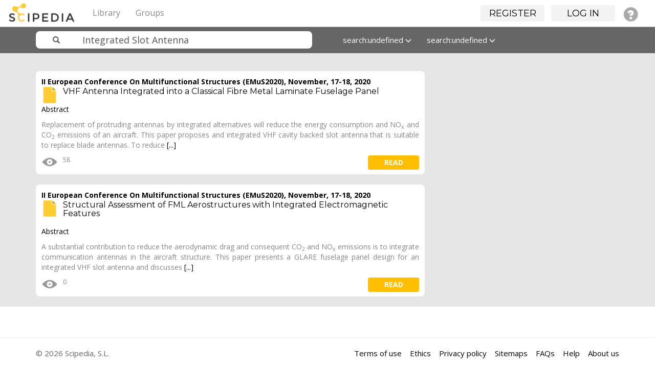

--- FILE ---
content_type: text/html; charset=UTF-8
request_url: https://www.scipedia.com/search?q=Integrated+Slot+Antenna&search_type=tags
body_size: 4323
content:
<!DOCTYPE html PUBLIC "-//W3C//DTD XHTML 1.0 Strict//EN" "http://www.w3.org/TR/xhtml1/DTD/xhtml1-strict.dtd">
<html xmlns="http://www.w3.org/1999/xhtml" xml:lang="en" lang="en">
<head>
<title>Results for &quot;Integrated Slot Antenna&quot; : Scipedia</title><meta http-equiv="Content-Type" content="text/html; charset=utf-8"><meta name="description"><meta name="viewport" content="width=device-width, initial-scale=1"><meta name="mobile-web-app-capable" content="yes"><meta name="apple-mobile-web-app-capable" content="yes"><meta name="charset" content="utf-8"><meta name="X-UA-Compatible" content="IE=edge"><link rel="apple-touch-icon" href="https://www.scipedia.com/cache/1762854628/default/favicon/favicon-128.png"><link rel="icon" href="https://www.scipedia.com/cache/1762854628/default/favicon/favicon.ico"><link rel="icon" sizes="16x16 32x32 48x48 64x64 128x128" type="image/svg+xml" href="https://www.scipedia.com/cache/1762854628/default/favicon/favicon.svg"><link rel="icon" sizes="16x16" type="image/png" href="https://www.scipedia.com/cache/1762854628/default/favicon/favicon-16.png"><link rel="icon" sizes="32x32" type="image/png" href="https://www.scipedia.com/cache/1762854628/default/favicon/favicon-32.png"><link rel="icon" sizes="64x64" type="image/png" href="https://www.scipedia.com/cache/1762854628/default/favicon/favicon-64.png"><link rel="icon" sizes="128x128" type="image/png" href="https://www.scipedia.com/cache/1762854628/default/favicon/favicon-128.png"><link rel="alternative" type="application/rss+xml" title="RSS" href="https://www.scipedia.com/search?q=Integrated+Slot+Antenna&amp;search_type=tags&amp;view=rss"><link rel="manifest" href="https://www.scipedia.com/manifest.json"><link rel="stylesheet" href="https://www.scipedia.com/mod/twitter_bootstrap/vendors/bootstrap/css/bootstrap-theme.min.css"><link rel="stylesheet" href="https://www.scipedia.com/mod/twitter_bootstrap/vendors/bootstrap-select/css/bootstrap-select.min.css"><link rel="stylesheet" href="https://www.scipedia.com/cache/1762854628/default/font-awesome/css/font-awesome.css"><link rel="stylesheet" href="https://www.scipedia.com/cache/1762854628/default/elgg.css"><link rel="stylesheet" href="https://www.scipedia.com/mod/twitter_bootstrap/vendors/bootstrap/css/bootstrap.min.css"><link rel="stylesheet" href="https://www.scipedia.com/mod/sciepedia/vendors/css/custom.css"><link rel="stylesheet" href="https://www.scipedia.com/mod/sciepedia/vendors/css/magicsuggest-min.css"><script>
		require = function () {
		// handled in the view "elgg.js"
		_require_queue.push(arguments);
	};
	_require_queue = [];
</script>

</head>
<body>
	<nav class="navbar navbar-sciepedia navbar-fixed-top" role="navigation">
      <div class="navbar-header pull-left">
         <a class="navbar-brand" href="https://www.scipedia.com/">
	        <img alt="Scipedia" class="navbar-brand-logo hidden-xs hidden-lg" src="https://www.scipedia.com/mod/sciepedia/vendors/images/sc-logo38x38.png">
	        <img alt="Scipedia" class="navbar-brand-logo hidden-sm hidden-md" src="https://www.scipedia.com/mod/sciepedia/vendors/images/sc-logo104x38.png">
        </a>
	  </div>
	        		
		<div class="pull-right">
			<ul id="login_menu" class="nav navbar-nav hidden-xs"></ul>
		</div>
        		
		<div class="container">
			<div class="navbar-header">
				<button type="button" class="navbar-toggle" data-toggle="collapse" data-target=".topbar-menu-collapsible">
					<span class="sr-only">Toggle navigation</span>
					<span class="icon-bar"></span>
					<span class="icon-bar"></span>
					<span class="icon-bar"></span>
				</button>
			</div>
			<div class="navbar-collapse collapse topbar-menu-collapsible">
				<ul class="nav navbar-nav sciepedia-header-menu">
					<li class="elgg-menu-item-sciepedia-categories"><a href="https://www.scipedia.com/sciepedia_categories/all" class="elgg-menu-content">Library</a></li><li class="elgg-menu-item-sciepedia-groups"><a href="https://www.scipedia.com/groups/all" class="elgg-menu-content">Groups</a></li>
					
				</ul>
			</div><!--/.nav-collapse -->
		</div>
    </nav>

<nav class="navbar navbar-sciepedia-search  hidden-lg hidden-md hidden-sm">
	<div class="container">
		<div class="col-md-6 col-sm-6 col-xs-12 sciepedia-navbar-form">
			
<form id="search_form" class="navbar-form sciepedia-navbar-form" action="https://www.scipedia.com/search" method="get">
	<div class="input-group col-md-12 col-sm-12 col-xs-12">
		<span class="input-group-addon glyphicon glyphicon-search  icon-search-scipedia" id="sizing-addon2"></span>
		<input  name="q" placeholder="Search" type="text" name="q" class=" form-control form-sciepedia-search" autocapitalize="off" autocorrect="off" required="required" value="Integrated Slot Antenna" aria-describedby="search-form" autocomplete="off">
	</div>
	
	<input type="hidden" name="entity_type" value="object" />	
	<input type="hidden" name="search_type" value="entities" />
	<input type="hidden" name="search_field" value="all" />
	<input type="hidden" name="search_order" value="featured-documents" />
	<input type="hidden" name="search_date" value="all-dates" />
	
</form>
		</div>
	</div>
</nav>	<div id="wrap">
	 			<div class="container" id="tbs-header" style="display:none;">
			<div class="row">
				<div class="col-md-12 elgg-page-header">
									</div>
			</div>
		</div>
		<!-- No container -->
		



    <nav class="navbar navbar-sciepedia-search navbar-fixed-top hidden-xs">
      <div class="container">
      		<div class="col-md-6 col-sm-6 col-xs-12 sciepedia-navbar-form">
      			
<form id="search_form" class="navbar-form sciepedia-navbar-form" action="https://www.scipedia.com/search" method="get">
	<div class="input-group col-md-12 col-sm-12 col-xs-12">
		<span class="input-group-addon glyphicon glyphicon-search  icon-search-scipedia" id="sizing-addon2"></span>
		<input  name="q" placeholder="Search" type="text" name="q" class=" form-control form-sciepedia-search" autocapitalize="off" autocorrect="off" required="required" value="Integrated Slot Antenna" aria-describedby="search-form" autocomplete="off">
	</div>
	
	<input type="hidden" name="entity_type" value="object" />	
	<input type="hidden" name="search_type" value="entities" />
	<input type="hidden" name="search_field" value="all" />
	<input type="hidden" name="search_order" value="featured-documents" />
	<input type="hidden" name="search_date" value="all-dates" />
	
</form>
			</div>
			<div class="col-md-6 col-sm-6 col-xs-12 hidden-xs">
			 <ul class="nav navbar-nav">
			  <!-- <li class="dropdown">
			  		<a id="fields" href="#" class="dropdown-toggle" data-toggle="dropdown" role="button" aria-haspopup="true" aria-expanded="false">All fields <span class="glyphicon glyphicon-menu-down"></span></a>
					<ul class="dropdown-menu">
						<li><a id="all-fields" href="#">All fields</a></li>
						<li><a id="journal-field" href="#">Publication title</a></li>
						<li><a id="title-field" href="#">Document title</a></li>
						<li><a id="author-field" href="#">Author</a></li>
						<li><a id="fulltext-field" href="#">Full text</a></li>
						<li><a id="abstract-field" href="#">Abstract</a></li>
						<li><a id="keywords-field" href="#">Keywords</a></li>
						<li><a id="references-field" href="#">References</a></li>
					</ul>
			  </li> -->
			  <li class="dropdown">
			  		<a id="date" href="#" class="dropdown-toggle" data-toggle="dropdown" role="button" aria-haspopup="true" aria-expanded="false">All dates <span class="glyphicon glyphicon-menu-down"></span></a>
					<ul class="dropdown-menu">
						<li><a id="all-dates" href="#">All dates</a></li>
						<li><a id="this-year" href="#">This year</a></li>
						<li><a id="last-3months" href="#">Last 3 months</a></li>
						<li><a id="last-2years" href="#">Last 2 years</a></li>
						<li><a id="last-5years" href="#">Last 5 years</a></li>										
					</ul>
			  </li>
			  <li class="dropdown">
			  		<a id="order" href="#" class="dropdown-toggle" data-toggle="dropdown" role="button" aria-haspopup="true" aria-expanded="false">Featured <span class="glyphicon glyphicon-menu-down"></span></a>
					<ul id="searchbarfilter" class="dropdown-menu">
						<li><a id="featured-documents" href="#">Featured</a></li>
						<li><a id="latest" href="#">Latest</a></li>
						<li><a id="under-review" href="#">Under review</a></li>
						<li><a id="most-viewed" href="#">Most viewed</a></li>
						<li><a id="alphabetical" href="#">A-Z</a></li>
						<!-- <li><a id="most-bookmarked" href="#">Most bookmarked</a></li> -->
						<li><a id="most-rated" href="#">Most rated</a></li>	
					</ul>
			  </li>
			</ul>
				
			</div>
      </div>
    </nav><div class="sciepedia-search-base"><div class="container"><br/>
<div class="col-md-8 col-sm-12">
	<div class="row">
				<div class="panel panel-sciepedia-paper border-radius-4 top-margin-20">
			<div class="panel-heading">
				<a href="https://www.scipedia.com/sj/emus2020">II European Conference On Multifunctional Structures (EMuS2020), November, 17-18, 2020</a>				<h2 class="no-top-margin font-16">
				<a href="https://www.scipedia.com/public/Lansink-Rotgerink_et_al_2020a">
					<img src="/mod/sciepedia/_graphics/articles.svg" class="pull-left right-margin-10" height="32px"/>
					VHF Antenna Integrated into a Classical Fibre Metal Laminate Fuselage Panel				</a>
				</h2>
			</div>
			<div class="panel-body">
				<div class="format font-14">
					<div id="scope_234405" style="display: none; z-index: 100; position: absolute;" class="description-hover-show description-hover"><p class="black-font">Abstract</p><p>Replacement of protruding antennas by integrated alternatives will reduce the energy consumption and NO<sub>x</sub> and CO<sub>2</sub> emissions of an aircraft. This paper proposes and integrated VHF cavity backed slot antenna that is suitable to replace blade antennas. To reduce the size of the cavity a parallel plate resonator is used. The slot is integrated into a fibre metal laminate fuselage panel. A bookleafing principle is used to reinforce the panel at the position of the slot, making sure the material quality is not reduced. Measurement results of a demonstrator antenna show the feasibility of the proposed antenna. Moreover, the paper discusses several electromagnetic and structural design trade-offs for this integrated antenna.</p></div><p class="black-font">Abstract</p><p>Replacement of protruding antennas by integrated alternatives will reduce the energy consumption and NO<sub>x</sub> and CO<sub>2</sub> emissions of an aircraft. This paper proposes and integrated VHF cavity backed slot antenna that is suitable to replace blade antennas. To reduce <a id="234405" class="description-hover">[...]</a>				</div>
				<ul class="horizontal-align no-padding no-margin">
				<li class="right-margin-10"><img data-toggle="tooltip" data-placement="bottom" title="Views" style="margin-top: -4px;" src="/mod/sciepedia/_graphics/icon_eye32x32.png"><span>58</span></li> 				<li class="pull-right"><a class="btn btn-sciepedia-view sciepedia-background-yellow pull-right" href="https://www.scipedia.com/public/Lansink-Rotgerink_et_al_2020a">read</a></li>
 				</ul>
			</div>
		</div>
				<div class="panel panel-sciepedia-paper border-radius-4 top-margin-20">
			<div class="panel-heading">
				<a href="https://www.scipedia.com/sj/emus2020">II European Conference On Multifunctional Structures (EMuS2020), November, 17-18, 2020</a>				<h2 class="no-top-margin font-16">
				<a href="https://www.scipedia.com/public/de-Freitas_et_al_2020a">
					<img src="/mod/sciepedia/_graphics/articles.svg" class="pull-left right-margin-10" height="32px"/>
					Structural Assessment of FML Aerostructures with Integrated Electromagnetic Features				</a>
				</h2>
			</div>
			<div class="panel-body">
				<div class="format font-14">
					<div id="scope_240598" style="display: none; z-index: 100; position: absolute;" class="description-hover-show description-hover"><p class="black-font">Abstract</p><p>A substantial contribution to reduce the aerodynamic drag and consequent CO<sub>2</sub> and NO<sub>x</sub> emissions is to integrate communication antennas in the aircraft structure. This paper presents a GLARE fuselage panel design for an integrated VHF slot antenna and discusses the results of a mechanical experimental campaign on a structural element level, in quasi-static tensile conditions. The tested specimens showed small variability in terms of stiffness and strength (typical for GLARE), little dependence on the ambient conditions, damage presence, and layup configurations and good agreement with early numerical simulations. In addition, stiffness and strength predictions, based on empirically found design values seem to correlate well with the found test values</p></div><p class="black-font">Abstract</p><p>A substantial contribution to reduce the aerodynamic drag and consequent CO<sub>2</sub> and NO<sub>x</sub> emissions is to integrate communication antennas in the aircraft structure. This paper presents a GLARE fuselage panel design for an integrated VHF slot antenna and discusses <a id="240598" class="description-hover">[...]</a>				</div>
				<ul class="horizontal-align no-padding no-margin">
				<li class="right-margin-10"><img data-toggle="tooltip" data-placement="bottom" title="Views" style="margin-top: -4px;" src="/mod/sciepedia/_graphics/icon_eye32x32.png"><span>0</span></li> 				<li class="pull-right"><a class="btn btn-sciepedia-view sciepedia-background-yellow pull-right" href="https://www.scipedia.com/public/de-Freitas_et_al_2020a">read</a></li>
 				</ul>
			</div>
		</div>
			</div>
</div>



<br/><br/></div></div>
		
		<div id="push"></div>
	</div>
	<div id="footer">	
		<hr>
    <div class="container">
      <footer>
 		<span class="pull-right">
			<a href="/legal/termsofuse">Terms of use</a>&nbsp;&nbsp;&nbsp;
                        <a href="/legal/ethics">Ethics</a>&nbsp;&nbsp;&nbsp;
			<a href="/legal/privacypolicy">Privacy policy</a>&nbsp;&nbsp;&nbsp;
			<a href="/sitemaps/all">Sitemaps</a>&nbsp;&nbsp;&nbsp;
			<a href="/public/Faqs">FAQs</a>&nbsp;&nbsp;&nbsp;
			<a href="/help">Help</a>&nbsp;&nbsp;&nbsp;
			<a href="/legal/aboutus">About us</a>
		</span>
		<p>&copy; 2026 Scipedia, S.L.</p>
      </footer>
    </div> <!-- /container -->
<!-- Old Universal - Google Analytics  -->
<script>
  (function(i,s,o,g,r,a,m){i['GoogleAnalyticsObject']=r;i[r]=i[r]||function(){
  (i[r].q=i[r].q||[]).push(arguments)},i[r].l=1*new Date();a=s.createElement(o),
  m=s.getElementsByTagName(o)[0];a.async=1;a.src=g;m.parentNode.insertBefore(a,m)
  })(window,document,'script','https://www.google-analytics.com/analytics.js','ga');

  ga('create', 'UA-78094907-1', 'auto');
  ga('send', 'pageview');

</script>

<!-- Global site tag (gtag.js) - Google Analytics 4 -->
<script async src="https://www.googletagmanager.com/gtag/js?id=G-GZ37PBPXKV"></script>
<script>
  window.dataLayer = window.dataLayer || [];
  function gtag(){dataLayer.push(arguments);}
  gtag('js', new Date());

  gtag('config', 'G-GZ37PBPXKV');
</script>

	</div>
<script>
var elgg = {"config":{"lastcache":1762854628,"viewtype":"default","simplecache_enabled":1},"security":{"token":{"__elgg_ts":1768726758,"__elgg_token":"I5K6KhIg4WjRr2GzBfVdtg"}},"session":{"user":null}};
</script><script src="https://www.scipedia.com/cache/1762854628/default/jquery.js"></script><script src="https://www.scipedia.com/cache/1762854628/default/jquery-ui.js"></script><script src="https://www.scipedia.com/cache/1762854628/default/elgg/require_config.js"></script><script src="https://www.scipedia.com/cache/1762854628/default/require.js"></script><script src="https://www.scipedia.com/cache/1762854628/default/elgg.js"></script><script src="https://www.scipedia.com/mod/twitter_bootstrap/vendors/bootstrap/js/bootstrap.min.js"></script><script src="https://www.scipedia.com/mod/twitter_bootstrap/vendors/bootstrap-select/js/bootstrap-select.min.js"></script><script src="https://www.scipedia.com/cache/1762854628/default/twitter_bootstrap/tbs.js"></script><script>
require([
    "elgg/init",
    "elgg/ready",
    "tooltips",
    "scope_more",
    "search_content_filter",
    "search_bar",
    "search_box",
    "login_menu"
]);
</script>
</body>
</html>


--- FILE ---
content_type: text/css
request_url: https://www.scipedia.com/mod/twitter_bootstrap/vendors/bootstrap-select/css/bootstrap-select.min.css
body_size: 1449
content:
/*!
 * Bootstrap-select v1.6.2 (http://silviomoreto.github.io/bootstrap-select/)
 *
 * Copyright 2013-2014 bootstrap-select
 * Licensed under MIT (https://github.com/silviomoreto/bootstrap-select/blob/master/LICENSE)
 */.bootstrap-select{width:220px \0}.bootstrap-select>.btn{width:100%;padding-right:25px}.error .bootstrap-select .btn{border:1px solid #b94a48}.control-group.error .bootstrap-select .dropdown-toggle{border-color:#b94a48}.bootstrap-select.fit-width{width:auto!important}.bootstrap-select:not([class*=col-]):not([class*=form-control]):not(.input-group-btn){width:220px}.bootstrap-select .btn:focus{outline:thin dotted #333!important;outline:5px auto -webkit-focus-ring-color!important;outline-offset:-2px}.bootstrap-select.form-control{margin-bottom:0;padding:0;border:none}.bootstrap-select.form-control:not([class*=col-]){width:100%}.bootstrap-select.btn-group:not(.input-group-btn),.bootstrap-select.btn-group[class*=col-]{float:none;display:inline-block;margin-left:0}.bootstrap-select.btn-group.dropdown-menu-right,.bootstrap-select.btn-group[class*=col-].dropdown-menu-right,.row-fluid .bootstrap-select.btn-group[class*=col-].dropdown-menu-right{float:right}.form-search .bootstrap-select.btn-group,.form-inline .bootstrap-select.btn-group,.form-horizontal .bootstrap-select.btn-group,.form-group .bootstrap-select.btn-group{margin-bottom:0}.form-group-lg .bootstrap-select.btn-group.form-control,.form-group-sm .bootstrap-select.btn-group.form-control{padding:0}.form-inline .bootstrap-select.btn-group .form-control{width:100%}.input-append .bootstrap-select.btn-group{margin-left:-1px}.input-prepend .bootstrap-select.btn-group{margin-right:-1px}.bootstrap-select.btn-group>.disabled{cursor:not-allowed}.bootstrap-select.btn-group>.disabled:focus{outline:0!important}.bootstrap-select.btn-group .btn .filter-option{display:inline-block;overflow:hidden;width:100%;text-align:left}.bootstrap-select.btn-group .btn .caret{position:absolute;top:50%;right:12px;margin-top:-2px;vertical-align:middle}.bootstrap-select.btn-group[class*=col-] .btn{width:100%}.bootstrap-select.btn-group .dropdown-menu{min-width:100%;z-index:1035;-webkit-box-sizing:border-box;-moz-box-sizing:border-box;box-sizing:border-box}.bootstrap-select.btn-group .dropdown-menu.inner{position:static;border:0;padding:0;margin:0;border-radius:0;-webkit-box-shadow:none;box-shadow:none}.bootstrap-select.btn-group .dropdown-menu li{position:relative}.bootstrap-select.btn-group .dropdown-menu li:not(.disabled) a:hover small,.bootstrap-select.btn-group .dropdown-menu li:not(.disabled) a:focus small,.bootstrap-select.btn-group .dropdown-menu li.active:not(.disabled) a small{color:#64b1d8;color:rgba(100,177,216,.4)}.bootstrap-select.btn-group .dropdown-menu li.disabled a{cursor:not-allowed}.bootstrap-select.btn-group .dropdown-menu li a{cursor:pointer}.bootstrap-select.btn-group .dropdown-menu li a.opt{position:relative;padding-left:2.25em}.bootstrap-select.btn-group .dropdown-menu li a span.check-mark{display:none}.bootstrap-select.btn-group .dropdown-menu li a span.text{display:inline-block}.bootstrap-select.btn-group .dropdown-menu li small{padding-left:.5em}.bootstrap-select.btn-group .dropdown-menu .notify{position:absolute;bottom:5px;width:96%;margin:0 2%;min-height:26px;padding:3px 5px;background:#f5f5f5;border:1px solid #e3e3e3;-webkit-box-shadow:inset 0 1px 1px rgba(0,0,0,.05);box-shadow:inset 0 1px 1px rgba(0,0,0,.05);pointer-events:none;opacity:.9;-webkit-box-sizing:border-box;-moz-box-sizing:border-box;box-sizing:border-box}.bootstrap-select.btn-group .no-results{padding:3px;background:#f5f5f5;margin:0 5px}.bootstrap-select.btn-group.fit-width .btn .filter-option{position:static}.bootstrap-select.btn-group.fit-width .btn .caret{position:static;top:auto;margin-top:-1px}.bootstrap-select.btn-group.show-tick .dropdown-menu li.selected a span.check-mark{position:absolute;display:inline-block;right:15px;margin-top:5px}.bootstrap-select.btn-group.show-tick .dropdown-menu li a span.text{margin-right:34px}.bootstrap-select.show-menu-arrow.open>.btn{z-index:1035+1}.bootstrap-select.show-menu-arrow .dropdown-toggle:before{content:'';border-left:7px solid transparent;border-right:7px solid transparent;border-bottom-width:7px;border-bottom-style:solid;border-bottom-color:#ccc;border-bottom-color:rgba(204,204,204,.2);position:absolute;bottom:-4px;left:9px;display:none}.bootstrap-select.show-menu-arrow .dropdown-toggle:after{content:'';border-left:6px solid transparent;border-right:6px solid transparent;border-bottom:6px solid #fff;position:absolute;bottom:-4px;left:10px;display:none}.bootstrap-select.show-menu-arrow.dropup .dropdown-toggle:before{bottom:auto;top:-3px;border-bottom:0;border-top-width:7px;border-top-style:solid;border-top-color:#ccc;border-top-color:rgba(204,204,204,.2)}.bootstrap-select.show-menu-arrow.dropup .dropdown-toggle:after{bottom:auto;top:-3px;border-top:6px solid #fff;border-bottom:0}.bootstrap-select.show-menu-arrow.pull-right .dropdown-toggle:before{right:12px;left:auto}.bootstrap-select.show-menu-arrow.pull-right .dropdown-toggle:after{right:13px;left:auto}.bootstrap-select.show-menu-arrow.open>.dropdown-toggle:before,.bootstrap-select.show-menu-arrow.open>.dropdown-toggle:after{display:block}.bs-searchbox,.bs-actionsbox{padding:4px 8px}.bs-actionsbox{float:left;width:100%;-webkit-box-sizing:border-box;-moz-box-sizing:border-box;box-sizing:border-box}.bs-actionsbox .btn-group button{width:50%}.bs-searchbox+.bs-actionsbox{padding:0 8px 4px}.bs-searchbox input.form-control{margin-bottom:0;width:100%}.mobile-device{position:absolute;top:0;left:0;display:block!important;width:100%;height:100%!important;opacity:0}

--- FILE ---
content_type: text/css
request_url: https://www.scipedia.com/mod/sciepedia/vendors/css/custom.css
body_size: 16240
content:
@CHARSET "UTF-8";

@import url(https://fonts.googleapis.com/css?family=Montserrat:400,700);

@import 'https://fonts.googleapis.com/css?family=Open+Sans:400,700';

/* Basic Layout */
body {
	font-family: 'Futura Lt Regular', 'Open Sans', 'Trebuchet MS', Arial,
		sans-serif;
	font-size: 15px;
	padding-top: 52px;
	color: #666;
        overflow-y:scroll;
}

h1 {
	font-family: Montserrat;
	font-size: 22px;
	font-weight: bold;
	color: #333;
}

h2 {
	font-family: Montserrat;
	font-size: 20px;
	color: #333;
}

h3 {
	font-family: Montserrat;
	font-size: 18px;
	font-weight: bold;
	color: #333;
}

h4 {
	font-family: Montserrat;
	font-size: 16px;
	font-weight: bold;
	color: #333;
}

a, a:hover, a:focus {
	color: #000;
	/* 	font-weight: bold; */
}

.featured-documents {
	
}

.error {
	color: #971539;
	font-weight: normal;
	font-size: 14px;
	padding-left: 5px;
}

:target:before {
	content: "";
	display: block;
	height: 50px; /* fixed header height*/
	margin: -50px 0 0; /* negative fixed header height */
}

#tbs-content {
	text-align: justify;
}

.sciepedia-paper-base .panel-body {
	text-align: justify;
}

.sciepedia-paper-base .embedvideowrap {
	max-width: 100%;
}

.formulaSCP {
	background-color: #f4f4f4;
	padding: 5px;
	margin-bottom: 10px;
}

.btn {
	font-family: 'Futura Lt Regular', 'Open Sans', 'Trebuchet MS', Arial,
		sans-serif;
	min-width: 125px;
}

button span.icon-bar {
	background-color: #666;
}

.navbar {
	font-family: 'Futura Lt Regular', 'Open Sans', 'Trebuchet MS', Arial,
		sans-serif;
}

.navbar-sciepedia {
	max-height: 53px;
	min-height: 53px;
	background-color: #fff;
	background-image: none;
	border-color: #bec0c1;
	border-bottom-width: 1px;
}

.navbar-sciepedia-search, .navbar-sciepedia-tabs {
	background-color: #ccc;
	background-image: none;
	border-radius: 0px;
	margin-bottom: 0px;
}

.navbar-sciepedia-search.navbar-fixed-top {
	margin-top: 53px;
}

ul.last-menu {
	margin-left: -100px;
	z-index: 1100;
}

ul.dropdown-menu.search-menu {
	margin-left: 62px;
	z-index: 1100;
}

.navbar-sciepedia-search {
	z-index: 200;
}

ul#login_menu>li {
	margin-right: 8px;
}

.navbar-nav>li>a.btn {
	margin-top: 10px;
	margin-right: 5px;
	padding-bottom: 5px;
	padding-top: 5px;
}

.navbar-nav>li>a.btn:hover, .navbar-nav>li>a.btn:focus {
	background-color: #ffdd66;
	color: #fff;
}

.navbar-nav>li>a.icon {
	padding-top: 12px;
	padding-left: 2px;
	padding-right: 2px;
	display: inline-block;
}

.nav .open>a.icon, .nav .open>a.icon:focus, .nav .open>a.icon:hover {
	background-color: transparent;
}

.navbar-nav>li>a.icon:hover, .navbar-nav>li>a.icon:focus {
	background-color: transparent;
}

.navbar-nav>li>a>img, .navbar-nav li img {
	max-width: 32px;
	max-height: 32px;
}

.topbar-search {
	display: inline-block;
	padding-left: 2px;
	padding-right: 2px;
	padding-top: 8px;
}

.topbar-search input[type="text"] {
	padding: 4px;
	min-height: 32px;
	max-height: 32px;
	border: 1px solid #ccc;
	border-radius: 4px;
	margin-top: 4px;
	max-width: 164px;
}

@media (min-width: 768px) and (max-width: 1000px) {
	.topbar-search input[type="text"] {max-width: 65px;}
	#search_input_toolbar {max-width: 56px;}
	
	form#toolbar_search_box {
		padding-left: 0px;
		padding-right: 0px;
	}
		
}

.mw-editsection { display:none; }

mw\:editsection {
	display: none;
}

form#toolbar_search_box {
margin-top: 12px;}

#search_input_toolbar {
	border-right: 0px;
	border-left: 0px;
	border-top: 1px solid #ccc;
	border-bottom: 1px solid #ccc;
	/*border-top-left-radius: 8px;
	border-bottom-left-radius: 8px;	*/
	padding-bottom: 3px;
	height: 34px;
    max-height: 34px;
    border-top-right-radius: 8px;
    border-bottom-right-radius: 8px;
    border-right: 1px solid #ccc;
}

#search_input_toolbar:focus {
	outline: none;
}

#search_button_toolbar {
	border-left: 0px;
}


div.topbar-search img.img-rounded {
	margin-top: -4px;
}

.navbar-brand {
	color: #222;
}

.sciepedia-yellow {
	color: #ffCC33;
}

.sciepedia-gray {
	color: #666;
}

.sciepedia-background-yellow {
	background-color: #ffcc33;
}

.sciepedia-background-brown {
	background-color: #cc9933;
}

.elgg-body {
    min-height: 22px;
}

.btn-sciepedia {
	font-family: Montserrat;
	font-weight: bold;
	color: #fff;
	text-transform: uppercase;
	font-size: 18px;
}

.btn-default {
	text-transform: uppercase;
}

.btn-sciepedia:hover, .btn-sciepedia:focus {
	background-color: #ffdd66;
	color: #fff;
}

.head-categ-list {
	padding-left: 0;
	list-style-type: none;
	display: inline;
}

.head-categ-list>li {
	border-bottom: none;
	display: inline;
	margin-right: 15px;
}

.btn-file {
	position: relative;
	overflow: hidden;
}

.btn-file input[type=file] {
	position: absolute;
	top: 0;
	right: 0;
	min-width: 100%;
	min-height: 100%;
	font-size: 100px;
	text-align: right;
	filter: alpha(opacity = 0);
	opacity: 0;
	outline: none;
	background: white;
	cursor: inherit;
	display: block;
}

.navbar-brand-logo {
	transform: translateY(-25%);
}

.jumbotron h1 {
	font-family: Montserrat;
	font-size: 35px;
	text-transform: uppercase;
	color: #333;
	font-weight: normal;
}

.jumbotron h2 {
	font-family: Montserrat;
	font-size: 25px;
	color: #333;
	font-weight: normal;
}

.jumbotron-sciepedia-home-img-text {
	transform: translateY(-33%);
}

.dashboard-icon {
	font-size: 48px;
	font-weight: bold;
	padding-top: 6px;
	padding-left: 16px;
	padding-right: 16px;
}

.dashboard-number {
	font-size: 40px;
	font-weight: bold;
	padding-left: 10px;
	padding-right: 10px;
}

.dashboard-title {
	font-size: 22px;
	font-weight: bold;
	padding-left: 10px;
	padding-right: 10px;
}

.dashboard-info {
	font-size: 20px;
	font-weight: bold;
}

.alert {
	border-radius: 0px;
}

.alert-success {
	max-width: 250px; 
	border-color: #999;
	background-color: #eee;
	background-image: none;
	color: #333;
	position: absolute;
}

li.authors label {
	min-width: 200px;
}

.form-inline .form-control {
	min-width: 250px;
}

div.panel-sciepedia-lateral h4 {
	color: #888;
	font-size: 14px;
}

div#journals_edited>h2, div#collections_edited>h2, div#published_papers>h2, div#review_papers>h2, div#submitted_papers>h2, div#draft_papers>h2, div#external_papers>h2, div#journals_edited>h2, div#prepayment_papers>h2 {
	font-family: 'Montserrat', 'Trebuchet MS', Arial, sans-serif;
	font-size: 16px;
	font-weight: bold;
	text-transform: uppercase;
	margin-top: 0px;
}

div#uploads h2 {
	font-family: 'Montserrat', 'Trebuchet MS', Arial, sans-serif;
	font-size: 16px;
	font-weight: bold;
	text-transform: uppercase;
	margin-top: 0px;
	color: #888;
}

div#external_papers .panel-body h2 {
	font-size: 16px;
	font-weight: bold;
	text-transform: uppercase;
	margin-bottom: 0px;
	margin-top: 0px;
	color: #888;
}

div#external_papers .panel-body h3 {
	font-size: 16px;
	font-weight: bold;
	margin-bottom: 30px;
	margin-top: 0px;
	color: #888;
}

.time-created {
	font-size: 12px;
}

.qna-text {
	padding-bottom: 10px;
}

.navbar a, .navbar a:hover, .navbar a:focus {
	font-weight: normal;
}

/* ELGG overrides*/
.ui-datepicker {
	min-width: 220px;
	border-radius: 4px;
}

.ui-datepicker-header {
	background-color: #fff;
	color: #999;
}

.profile-action-menu {
	margin-top: 10px;
}

.elgg-list {
	border-top: 0px;
	margin-top: 0px;
}

ul.elgg-gallery {
	align-items: baseline;
	padding-left: 0px;
}

ul.elgg-gallery>li[id|="elgg-object"] {
	display: inline-block;
	text-align: center;
	vertical-align: middle;
}

ul.elgg-gallery>li[id|="elgg-object"] a {
	max-width: 150px;
	min-width: 150px;
	max-height: 150px;
	min-height: 150px;
	padding: 10px;
	border: 1px solid #aaa;
	margin-right: 15px;
	margin-bottom: 15px;
	display: inline-block;
	color: #666;
	font-family: 'Futura Lt Regular', 'Open Sans', 'Trebuchet MS', Arial,
		sans-serif;
	border-radius: 4px;
	background-color: #ccc;
}

li.elgg-item-object-sciepedia_categories {
	display: inline;
	margin-right: 10px;
	border-bottom: none;
}

ul.elgg-user-picker-list div.elgg-image-block {
	padding-bottom: 6px;
}

.question_subject, .question_reply {
	margin-bottom: 6px;
}

/* Home */
.sciepedia-header-menu>li>a {
	border-bottom: 2px #fff solid;
	font-size: 16px;
	color: #888;
	background-color: #fff;
}

.sciepedia-header-menu>li>a:hover, .sciepedia-header-menu>li>a:focus,
	.sciepedia-header-menu>li.active>a {
	background-color: #fff;
	border-bottom: 2px #000 solid;
	color: #000;
}

.form-sciepedia-search {
	font-family: 'Futura Lt Regular', 'Open Sans', 'Trebuchet MS', Arial,
		sans-serif;
	font-size: 18px;
	border-radius: 8px;
	border: 0px;
	box-shadow: none;
}

.form-sciepedia-search:focus {
	box-shadow: none;
}

.input-group-addon {
	border-top-left-radius: 8px;
	border-bottom-left-radius: 8px;
	border: 0px;
	background-color: #fff;
}

#search_icon_toolbar {
	 border: 1px solid #ccc;
	 border-right: 0px;
}

.jumbotron-sciepedia-home {
	min-height: 280px;
	text-align: center;
	background-color: transparent;
}

.jumbotron-sciepedia-home h1 {
	line-height: 200%;
}

.sciepedia-items-home {
	padding-top: 30px;
	background-color: #e6e6e6;
}

.sciepedia-items-home, .sciepedia-search-base {
	font-size: 12px;
}

.panel-sciepedia-items-home {
	border-radius: 8px;
	border: 0px;
	min-height: 220px;
}

.panel-sciepedia-labels-home {
    border-radius: 8px;
    border: 0px;
    min-height: 62px;
    padding-top: 8px;
}

.panel-sciepedia-labels-home h2 {
	margin-top:0;
	margin-bottom:0;
	text-transform: uppercase;
	white-space: nowrap;
}

.panel-sciepedia-labels-home h2 img {
	width:32px;
	height:32px;
	margin-right:10px;
}

.panel-sciepedia-items-home .panel-heading {
	background-color: #ccc;
	border-top-left-radius: 8px;
	border-top-right-radius: 8px;
	border: 0px;
}

.panel-sciepedia-items-home h2 a {
	color: #333;
}

.panel-sciepedia-items-home .bottom-align-text {
	position: absolute;
	bottom: 30px;
	right: 30px;
}

/* Search results */
.input-block-level {
	display: block;
	width: 100%;
	min-height: 28px;
	/*
	Make
	inputs
	at
	least
	the
	height
	of
	their
	button
	counterpart
	.box-sizing(border-box);
	
	Makes
	inputs
	behave
	like
	true
	block-level
	elements*/
}

.sciepedia-navbar-form {
	padding-left: 0px;
}

.navbar-sciepedia-search a {
	color: #888;
}

.navbar-sciepedia-search a .glyphicon {
	font-size: 12px;
}

.navbar-sciepedia-search .navbar-nav a:hover, .navbar-sciepedia-search .navbar-nav a:focus,
	.navbar-sciepedia-search .navbar-nav a:active {
	background-color: transparent;
	color: #333;
}

a#fields, a#order, a#date {
	min-width: 138px;
	text-align: center;
}

/* Profile */
.sciepedia-profile-head {
	padding-top: 20px;
}

.sciepedia-profile-head h2 {
	margin-top: 0px;
	margin-bottom: 0px;
}

.sciepedia-profile-head p {
	font-size: 13px;
}

.sciepedia-profile-head h2 span.sciepedia-score {
	font-family: 'Futura LT Regular', 'Open Sans', 'Trebuchet MS', Arial,
		sans-serif;
	font-size: 14px;
	color: #666;
}

.sciepedia-profile-photo {
	min-width: 80px;
}

.sciepedia-profile-base, .sciepedia-search-base, .sciepedia-paper-base {
	padding-top: 30px;
	background-color: #e6e6e6;
}

.sciepedia-search-base {
	padding-top: 50px;
}

.sciepedia-tabs-menu>li>a {
	border-bottom: 2px solid #ccc;
	color: #646464;
}

.sciepedia-tabs-menu>li>a:hover, .sciepedia-tabs-menu>li>a:focus,
	.sciepedia-tabs-menu>li.active>a {
	background-color: #ccc;
	border-bottom: 2px #000 solid;
	color: #000;
}

.panel-sciepedia-info {
	padding-right: 8px;
	padding-left: 8px;
	border-radius: 8px;
	box-shadow: none;
}

.panel-sciepedia-info .panel-heading {
	/*     border-bottom: 1px solid #dbdddc; */
	padding-left: 0px;
	padding-right: 0px;
	margin-left: 0px;
	padding-bottom: 2px;
}

.panel-sciepedia-info .panel-heading h3 {
	/* 	font-family: 'Futura LT Regular', 'Muli', 'Trebuchet MS',Arial,sans-serif; */
	/* 	font-size: 14px; */
	font-weight: bold;
	margin-bottom: 4px;
	color: #333;
}

.panel-sciepedia-info .panel-body {
	padding-left: 0px;
	margin-left: 0px;
}

.panel-sciepedia-paper {
	border-radius: 8px;
	box-shadow: none;
}

.panel-sciepedia-paper .panel-heading {
	font-family: 'Futura LT Regular', 'Open Sans', 'Trebuchet MS', Arial,
		sans-serif;
	font-size: 14px;
	color: #666;
	font-weight: bold;
	padding: 0px;
	margin-bottom: 6px;
}

.panel-sciepedia-paper .panel-body {
	color: #888;
	padding-top: 0px;
	margin-top: 0px;
	padding-left: 0px;
	padding-right: 0px;
}

.panel-sciepedia-paper .panel-body h2 {
	text-align: justify;
	color: #666;
}

.panel-sciepedia-paper .panel-body h2 a {
	color: #666;
}

.panel-sciepedia-lateral {
	padding-right: 0px;
	padding-left: 0px;
	border-radius: 8px;
	box-shadow: none;
}

li .elgg-item-object-sciepedia_articles {
	border-bottom: 0px;
}

.panel-sciepedia-lateral .panel-heading {
	padding-bottom: 2px;
}

.panel-sciepedia-lateral .panel-heading h3, .panel-sciepedia-info .panel-heading h3,
	.panel-sciepedia-lateral .panel-body h3.panel-title {
	font-family: 'Montserrat', 'Trebuchet MS', Arial, sans-serif;
	text-transform: uppercase;
	color: #888;
}

.progress {
	box-shadow: none;
	border-radius: 2px;
	height: 14px;
}

.progress-bar {
	font-size: 10px;
	line-height: 14px;
	font-weight: bold;
}

.progress-bar-sciepedia-profile {
	background-color: #ffcc33;
	background-image: none;
	box-shadow: none;
	border-radius: 2px;
	font-weight: bold;
}

span.glyphicon-xlarge {
	font-size: 36px;
}

.sciepedia-help-panel {
	padding: 30px;
	text-align: justify;
}

.sciepedia-help-panel li {
	list-style: disc;
}

.sciepedia-help-panel li  li {
	list-style: circle;
}

/********** Vican style corrections ****************/
.no-shadow {
	box-shadow: unset;
	text-shadow: unset;
}

.no-margin {
	margin: 0px;
}

.padding-left-10 {
	padding-left: 10px;
}

.padding-bottom {
	padding-bottom: 15px;
}

.margin-35 {
	margin-bottom: 35px;
}

.left-margin-10 {
	margin-left: 10px;
}

.top-margin-10 {
	margin-top: 10px;
}

.top-margin-20 {
	margin-top: 20px;
}

.bottom-padding-100 {
	padding-bottom: 150px;
}

.bottom-margin {
	margin-bottom: 15px;
}

#elgg-field-1, #elgg-field-2, #elgg-field-3, #elgg-field-4,
	#elgg-field-5, #elgg-field-6 {
	margin: 4px 0px 4px 0px;
	width: 250px;
	display: inline;
	width: 250px;
}

.elgg-field-label {
	margin: 5px 0px 5px 0px;
	min-width: 400px;
}

.table-margin {
	margin-left: 50px;
}

.line-margin {
	margin: 5px 0px 10px 0px;
}

.media-heading-edit {
	margin-top: 3px;
	margin-bottom: 0px;
}

input[type=radio] {
	margin: 4px 5px 0px 0px;
}

.elgg-module-info .elgg-head {
	background-color: transparent;
	border: none;
	padding-left: 0px;
	padding-bottom: 2px;
	margin-bottom: 10px;
	border-radius: 0px;
	border-bottom: 1px solid #ddd;
}

.elgg-river-comments li:last-child {
	border-bottom-left-radius: 0px;
	border: 0px;
/* 	border-bottom: 1px solid #D4D4D4; */
	background-color: #FFF;
}

#riverjax {
	margin: 20px 0px;
}

#status {
	padding: 0px 15px;
}

#text_status {
	padding: 0px;
	width: 100%;
}

#button_status {
	padding: 0px;
	width: 100%;
	margin-top: 10px;
}

#status_submit {
	background-color: #999999;
	border-color: #999999;
}

.elgg-river-item form[id|="comments-add"], form[id|="status-edit"] {
	background-color: #FFF;
	border: 0px;
}

form[id|="status-edit"] {
	border-bottom: 1px solid #D4D4D4;
	border-radius: 0px;
}

.sciepedia-background-yellow {
	background-color: #FFBF00;
}

.btn-sciepedia:hover {
	background-color: #FFCC44;
}

li.elgg-item-user {
	border-bottom: none;
}

li.elgg-item-user a {
	color: #626262;
}

li a.btn {
	min-width: 100px;
}

ul.elgg-list li.elgg-item-user h3 {
	margin: 0px;
	padding: 4px;
	font-size: 16px;
	font-weight: normal;
}

.sciepedia-profile-photo {
	float: left;
	width: 80px;
	margin-right: 20px;
}

.mobile {
	display: block;
}

.modal-content {
	box-shadow: none;
	border: none;
	border-radius: 0px;
}

.modal-header-edit {
	padding: 10px;
	border: none;
}

.modal-header-edit h2 {
	font-size: 18px;
}

.center-text {
	text-align: center;
}

.modal h3 {
	font-weight: normal;
	margin: 0px;
	margin-bottom: 10px;
}

.modal-margin {
	padding: 0px 20px;
	margin-bottom: 10px;
}

.modal a {
	color: #626262;
}

.border-right {
	border-right: 1px solid;
	border-color: #e6e6e6;
}

.elgg-river-comments li {
	border-bottom-left-radius: 0px;
	border: 0px;
	border-bottom: 1px solid #D4D4D4;
	background-color: #FFF;
}

.elgg-river-comments li:lastchild {
	border-bottom-left-radius: 0px;
	border: 0px;
	border-bottom: 1px solid #D4D4D4;
	background-color: #FFF;
}

.input-group .form-control:first-child {
	border-radius: 4px;
}

#status_submit {
	background-color: #999999;
	border-color: #999999;
	text-shadow: unset;
	font-weight: bold;
	box-shadow: unset;
	font-size: 16px;
	margin: 0px 0px 0px 10px;
}

.btn-cleaner, .btn-status:hover, .btn-status:focus {
	background-color: #999999;
	border-color: #999999;
	text-shadow: unset;
	font-weight: bold;
	box-shadow: unset;
	font-size: 16px;
}

.btn-status {
	border-radius: 3px 3px 0px 0px;
	width: 50%;
}

.special-btn {
	margin-top: -2px;
	box-shadow: unset;
	text-shadow: unset;
}

.form-control {
	box-shadow: unset;
}

.fix-size {
	min-height: 300px;
	padding-top: 50px;
	padding-bottom: 30px;
	position: relative;
}

.fix-size p {
	font-size: 16px;
}

p.font-16 {
	font-size: 16px;
}

.modal-body .row {
	margin-bottom: 60px;
}

.modal-div-btns {
	position: absolute;
	bottom: 0px;
	height: 60px;
	width: 100%;
	position: absolute;
}

#create-document {
	float: left;
	padding: 10px;
	margin-left: 8%;
}

#upload-document {
	float: right;
	padding: 10px;
	margin-right: 12%;
}

.modal-btn-right {
	float: right;
	right: 10%;
}

textarea {
	box-sizing: border-box;
	resize: none;
}

.privacity-style {
	padding: 4.5px 10px;
	margin: 0px;
	float: right;
	max-width: 250px;
}

.filter-links a {
	text-align: center;
	padding: 0px 10% 0px 10%;
}

.btn-login, .navbar-nav>li>a.btn-login:focus, .navbar-nav>li>a.btn-login:hover,
	.btn-register {
	background-color: #F3F3F3;
	color: black;
}

.navbar-nav>li>a.btn-register:focus, .navbar-nav>li>a.btn-register:hover
	{
	background-color: #EEE;
	color: black;
}

.jumbotron-sciepedia-home {
	padding: 0px;
}

.jumbotron-sciepedia-home-img-text {
	transform: none;
	vertical-align: inherit;
}

.jumbotron .container h1 {
	font-size: 20px;
}

.jumbotron .container h2 {
	font-size: 34px;
	margin-bottom: 40px;
}

.jumbotron .container img {
	margin-left: 10px;
}

.jumbotron .container {
	text-align: right;
}

.panel-sciepedia-items-home .panel-heading {
	background-image: none;
	height: 50px;
	padding: 10px;
}

.img-main {
/* 	margin: -30px auto; */
/* 	background-color: #FFF; */
/* 	border-radius: 6px; */
/* 	width: 80px; */
/* 	height: 80px; */
/* 	display: block; */
	
	margin: -5px auto;
    background-color: #FFF;
    border-radius: 6px;
    width: 40px;
    height: 40px;
    display: block;
}


.panel-left, .panel-right {
	overflow: visible;
	white-space: nowrap;
}

.panel-left {
/* 	margin-top: 17px; */
}

.panel-right {
	text-align: right;
}

.panel-sciepedia-items-home {
/* 	margin-top: 20px; */
}

.panel-sciepedia-items-home h2 {
	font-family: Montserrat;
	font-size: 16px;
	color: #333;
	margin-top: 0px;
}

textarea.form-control.elgg-input-text {
	border-top-left-radius: 0px;
}

li.elgg-item.elgg-item-user div.elgg-body h3>a, div.item-question div.elgg-body h3>a,
	div.item-answer div.elgg-body h3>a, div.item-discussion div.elgg-body h3>a {
	color: #000;
}

li.elgg-item.elgg-item-user div.elgg-body>div.elgg-subtext, div.item-question div.elgg-body>div.elgg-subtext,
	div.item-answer div.elgg-body>div.elgg-subtext, div.item-discussion div.elgg-body>div.elgg-subtext {
	margin-top: -2px;
	font-size: 11px;
	color: #999;
}

.img-left {
	float: left;
}

.img-resize {
	width: 45px;
	margin-right: 10px;
}

.div-resize {
	min-height: 80px;
	margin: 10px 0px;
}

.font-resize {
	font-size: 14px;
}

.div-resize h3 {
	margin: 0px;
	margin-bottom: 10px;
	font-size: 14px;
	font-weight: normal;
	color: #666;
}

.div-resize p {
	font-size: 14px;
	margin: 0px;
}

.modal a:hover {
	text-decoration: none;
}

.text-left {
	text-align: left;
	padding-left: 50px;
}

.text-left a {
	font-size: 18px;
}

.sciepedia-success {
	color: #0D0;
}

.sciepedia-fail {
	color: #D00;
}

.navbar-sciepedia-tabs {
	border: 0px;
}

.elgg-list-entity .elgg-item-object-sciepedia_articles, .elgg-list-entity .elgg-item-object-sciepedia_contributionitem {
	border-bottom: 0px;
}

.panel-sciepedia-info .elgg-list-entity .elgg-item {
	border-bottom: 1px solid #CCC;
}

/* .panel-sciepedia-paper { */
/* 	padding-bottom: 20px; */
/* } */

.scipedia-border {
	border: 1px solid #CCCCCC;
	border-radius: 4px;
	padding: 20px 22.5px;
}

.rightleft-padding-10 {
	padding: 0px 10px;
}

.max-width {
	min-width: 75%;
	margin: 0px 12.5%;
}

.col-md-4 #login {
	text-align: center;
	margin-bottom: 30px;
}

.col-md-6 #login {
	text-align: center;
	margin-bottom: 30px;
}

#login {
	font-size: 24px;
	font-weight: normal;
}

.background-color {
	background-color: #F3F3F3;
	border: 0px;
}

.border-radius-6 {
	border-radius: 6px;
}

.font-16 {
	font-size: 16px;
}

.rememberme-style {
	padding-bottom: 15px;
	padding-top: 0px;
}

.scipedia-look {
	border: 0px none;
	border-radius: 0px;
}

.elgg-list-entity .elgg-item-object-sciepedia_documentupload {
	border-bottom: 1px solid #CCC;
}

.elgg-list-entity .elgg-item-object-sciepedia_documentupload:last-child
	{
	border-bottom: 0px none;
}

.loading-img {
	float: left;
	margin-right: 10px;
}

.padding-left-27 {
	padding-left: 27px;
}

li.elgg-item-user div.elgg-image a>img, div.item-question div.elgg-image a>img,
	div.item-answer div.elgg-image a>img, div.item-discussion div.elgg-image a>img {
	border-radius: 3px;
	float: left;
	margin-right: 6px;
}

li.elgg-item-user div.elgg-body, div.item-question div.elgg-body, div.item-answer div.elgg-body, div.item-discussion div.elgg-body
	{
	padding-top: 1px;
}

li.elgg-item.elgg-item-user div.elgg-body h3, div.item-question div.elgg-body h3,
	div.item-answer div.elgg-body h3, div.item-discussion div.elgg-body h3 {
	font-family: Montserrat;
	font-size: 12px;
	color: #000;
	margin-top: -2px;
	margin-bottom: 0px;
	padding-bottom: 0px;
	padding-top: 0px;
	font-size: 12px;
}

li.elgg-item.elgg-item-user div.elgg-body h3 {
	/* 	margin: 4px; */
	
}

.item-answer {
	border-left: 1px solid #ddd;
	padding-left: 20px;
	margin-left: 20px;
}

.modal-edit {
	z-index: 150000;
	display: none;
	background-color: rgba(0, 0, 0, 0.7);
	overflow: hidden;
}

.modal-content-edit {
	top: 50%;
	left: 50%;
	transform: translate(-50%, -50%);
	width: 300px;
	border: 0px;
	border-radius: 0px;
	box-shadow: none;
	position: fixed;
	background-color: transparent;
}

.modal-body-edit {
	padding: 30px;
}

#modal-text {
	color: white;
	font-weight: bold;
	margin-bottom: 30px;
	font-size: 15px;
}

.pagination>li>a, .pagination>li>span {
	border: none;
}

.pagination>li>a:focus, .pagination>li>span:focus {
	background-color: transparent;
}

.pagination>li>a:hover, .pagination>li>span:hover {
	color: #FFF;
	border: none;
}

.elgg-list-river>li:last-child {
	border: 0px;
}

.elgg-pagination {
	font-size: 14px;
}

.pagination>.active>a, .pagination>.active>a:focus, .pagination>.active>a:hover,
	.pagination>.active>span, .pagination>.active>span:focus, .pagination>.active>span:hover
	{
	background-color: #999;
}

.pagination li {
	font-weight: bold;
}

.pagination>li>a, .pagination>li>span {
	color: #666;
}

.bot-margin-10 {
	margin-bottom: 10px;
}

.bot-margin-20 {
	margin-bottom: 20px;
}

.format {
	text-align: justify;
}

.grey-background {
	background-color: #E6E6E6;
}

.padding-10 {
	padding: 10px;
}

.max-size {
	max-width: 100%;
}

.top-margin-16 {
	margin-top: 16px;
}

.grey-background>ul>li {
	border-bottom: 1px solid #CCC;
	padding: 5px;
}

.grey-background>ul {
	padding-left: 0px;
}

li img {
	margin-right: 5px;
}

.no-bold {
	font-weight: normal;
}

.no-border {
	border: 0px;
}

.panel-sciepedia-paper {
	padding: 10px 10px 0px;
}

.hideContent {
	overflow: hidden;
	line-height: 1em;
	height: 8em;
}

.showContent {
	line-height: 1em;
	height: auto;
}

.navbar-sciepedia-search {
	/*margin-top: 0px;*/
	
}

.min-height-32 li {
	min-height: 32px;
	text-align: left;
	border-bottom: 1px solid #CCC;
	padding-bottom: 1px;
}

@media ( max-width : 768px) {
	.min-height-32 li {
		display: inline-block;
		border-bottom: none;
		margin-right: 20px;
	}
	.min-height-32 {
		margin-top: 0px;
		padding: 0px;
		float: left;
	}
	.pull-sx-right {
		float: right;
	}
}

.panel-sciepedia-paper .panel-heading .panel-title {
	color: #666;
	font-weight: normal;
}

.min-height-32 li:last-child {
	margin-bottom: 0px;
}

.fix-width-32 {
	width: 32px;
}

.fix-width-26 {
	width: 26px;
}

.top-margin-7 {
	line-height: 32px;
}

.panel-sciepedia-paper .panel-body h2 a.black-link {
	color: #333;
}

.grey-link {
	color: #666;
}

li.elgg-item-object-sciepedia_categories.sciepedia-categ {
	font-size: 14px;
	border: 1px solid #CCC;
	border-radius: 4px;
	padding: 0px 10px 2px;
	border: 1px solid #CCC;
}

li.elgg-item-object-sciepedia_categories.sciepedia-categ a:hover, li.elgg-item-object-sciepedia_categories.sciepedia-categ a:focus
	{
	text-decoration: none;
}

.elgg-list-entity li[id|="elgg-object"] {
	margin-right: 5px;
}

.navbar-sciepedia-search a, .navbar-sciepedia-search .navbar-nav a:hover,
	.navbar-sciepedia-search .navbar-nav a:focus, .navbar-sciepedia-search .navbar-nav a:active
	{
	color: white
}

.navbar-sciepedia-search ul.dropdown-menu a:hover,
	.navbar-sciepedia-tabs ul.dropdown-menu a:hover {
	color: #888;
}

@media ( max-width : 768px) {
	.sciepedia-navbar-form {
		border: none;
		box-shadow: unset;
		margin: 0px;
	}
}

@media ( max-width : 992px) {
	.padding-sm-30 {
		padding: 0px 30px;
	}
}

.navbar-brand, .navbar-nav>li>a {
	text-shadow: none;
}

.navbar-sciepedia-search, .navbar-sciepedia-tabs {
	background-color: #666;
}

.sciepedia-tabs-menu>li>a:hover {
	background-color: #555;
	color: white;
	border-bottom: 2px solid white;
}

.sciepedia-tabs-menu>li>a:focus, .sciepedia-tabs-menu>li.active>a {
	background-color: #666;
	border-bottom: 2px solid white;
	color: white;
}

.sciepedia-tabs-menu>li>a {
	color: white;
	border-bottom: 2px solid #666;
}

.edit-format {
	margin-top: 10px;
}

@media ( max-width : 768px) {
	.edit-format {
		float: right;
		margin-right: 20px;
		margin-top: 0px;
	}
}

a.btn.btn-sciepedia {
	min-width: 125px;
}

#status_submit {
	background-color: #FFBF00;
	border-color: #FFBF00;
}

.bottop-margin {
	margin: 0px 0px 4px;
}

.file-attach {
	background-color: transparent;
	border: 0px;
	font-size: 24px;
	margin-top: 7px;
	color: #888;
}

#text_status {
	font-family: Montserrat;
	text-transform: uppercase;
}

.navbar.navbar-sciepedia-tabs {
	border: 0px none;
}

li {
	margin: 0px;
}

.nav .open>a, .nav .open>a:focus, .nav .open>a:hover {
	background-color: transparent;
}

li.sciepedia-categ:hover {
	background-color: #F7F7F7;
}

.no-padding {
	padding: 0px;
}

@media ( min-width : 768px) {
	.width-125 {
		width: 125px;
	}
}

@media ( min-width : 1200px) {
	.left-margin-lg-15 {
		margin-left: 15px;
	}
}

@media ( min-width : 768px) {
	.padding-sm-30 {
		padding: 0px 30px 0px 0px;
	}
}

/*
fieldset div {
	margin: 10px 0px;
}
*/
.elgg-form-groups-edit fieldset div label {
	margin-bottom: 10px;
}

.right-margin-10 {
	margin-right: 10px;
}

.top-margin-0 {
	margin-top: 0px;
}

.bot-margin-30 {
	margin-bottom: 30px;
}

.elgg-breadcrumbs>li>a:hover, .elgg-breadcrumbs>li>a:focus {
	color: #333;
}

.elgg-list li.elgg-item-object-discussion {
	border-bottom: 1px solid #CCC;
}

.elgg-list li.elgg-item-object-discussion:last-child {
	border-bottom: none;
}

.padding-10-15 {
	padding: 10px 15px;
}

.elgg-menu-item-activity:hover, .elgg-menu-item-discussion:hover {
	background-color: #EEE;
}

.elgg-menu-item-activity a:hover, .elgg-menu-item-discussion a:hover {
	text-decoration: none;
}

.left-padding-34 {
	padding-left: 34px;
}

.bot-margin-30 {
	margin-bottom: 30px;
}

.elgg-foot #elgg-field-6 {
	width: auto;
}

.bot-margin-50 {
	margin-bottom: 50px;
}

.bot-margin-20 {
	margin-bottom: 20px;
}

.elgg-list-entity .elgg-item-group {
	border-bottom: 1px solid #CCC;
}

.elgg-list-entity .elgg-item-group:last-child {
	border-bottom: none;
}

.maximum-width {
	width: 100%;
}

.left-padding-10 {
	padding-left: 10px;
}

.bot-margin-10 {
	margin-bottom: 10px;
}

.media-body .col-md-6 h5 {
	margin-bottom: 0px;
}

.no-border-radius {
	border-radius: 0px;
}

.elgg-menu-hover {
/* 	padding: 10px; */
}

.elgg-menu-hover ul.elgg-menu-hover-actions, .elgg-menu-hover ul.elgg-menu-hover-default
	{
	padding: 0px;
}

.elgg-body ul.elgg-gallery, .elgg-menu-groups-my-status-default {
	padding: 0px;
}

.input-group-btn:last-child>.btn, .input-group-btn:last-child>.btn-group
	{
	margin-left: 0px;
	border-radius: 0px;
	border-top-right-radius: 8px;
    border-bottom-right-radius: 8px;
    height: 34px;
}


.no-border {
	border: none;
}

.panel-default .no-color {
	background-image: none;
	background-color: initial;
}

.elgg-list-entity .elgg-item-object-discussion {
	border-bottom: 1px solid #CCC;
}

.elgg-list-entity .elgg-item-object-discussion:last-child {
	border-bottom: none;
}

li.elgg-item-object-discussion .elgg-body h3 {
	margin-left: 35px;
	margin-top: 8px;
}

.elgg-menu-groups-my-status li a {
	padding: 0px;
}

.elgg-menu-groups-my-status li a:hover {
	background-color: inherit;
	color: black;
}

.elgg-list-entity li.elgg-item-object-sciepedia_categories {
	white-space: nowrap;
	margin: 1px 5px;
	display: inline-block;
}

.change-font {
	font-weight: bold;
}

.grey-background>ul>li {
	font-weight: normal;
}

.font-19 {
	font-size: 19px;
	font-weight: normal;
	margin-top: -5px;
}

.no-top-margin {
	margin-top: 0px;
}

.no-bottom-margin {
	margin-bottom: 0px;
}

.h1-bot-margin-20 h1 {
	margin-bottom: 20px;
	margin-top: 0px;
}

.pencil-font-18 {
	font-size: 18px;
}

nav.navbar-sciepedia-tabs button.navbar-toggle {
	color: white;
}

/* Vican groups new design */
.white-font {
	color: white;
}

.li-topbot-padding-5 li {
	padding: 5px 0px;
}

.width-175 {
	width: 175px;
	height: 34px;
}

.top-margin-minus4 {
	margin-top: -4px;
}

.nav .open>a, .nav .open>a:focus, .nav .open>a:hover {
	border-color: white;
}

.horizontal-padding {
	padding: 15px 0px;;
}

.width-60 {
	width: 60px;
}

.scipedia-bottom-border {
	border-bottom: 1px solid #CCCCCC;
}

.ul-scipedia-bottom-border li {
	border-bottom: 1px solid #CCCCCC;
}

.ul-scipedia-bottom-border li:last-child {
	border: none;
}

.horizontal-margin-8 {
	margin: 8px 0px;
}

.top-margin-minus10 {
	margin-top: -10px;
}

#discuss-img {
	margin-right: 5px;
}

.original-color {
	color: #333;
}

.top-margin-5 {
	margin-top: 5px;
}

.left-padding-35 {
	padding-left: 35px;
}

.left-margin-20 {
	margin-left: 20px;
}

.left-padding-60 {
	padding-left: 60px;
}

a.elgg-menu-content {
	color: #666;
}

a.elgg-menu-content:hover, a.elgg-menu-content:focus {
	color: #000;
}

.elgg-menu-item-activity:hover, .elgg-menu-item-discussion:hover {
	background-color: transparent;
}

.top-margin-1 {
	margin-top: 1px;
}

.elgg-content p {
	color: #333;
}

.top-padding-15 {
	padding-top: 15px;
}

div.panel-sciepedia-lateral div.panel-body ul.elgg-list-entity li.elgg-item-group
	{
	border: none;
}

.top-margin-minus5 {
	margin-top: -5px;
}

.river-more-edit {
	background-color: transparent;
	border: none;
}

div.elgg-river-responses ul.elgg-river-comments li.elgg-item-object-comment:last-child
	{
	border: none;
}

.img-48x48 {
	width: 48px;
	height: 48px;
}

.elgg-avatar-medium>a>img.img-48x48 {
	width: 48px;
	height: 48px;
}

.img-64x64 {
	width: 64px;
	height: 64px;
}

.border-radius-4 {
	border-radius: 4px;
}

.inline {
	float: left;
}

.inline li {
	display: inline-block;
}

.width-50-li li {
	width: 50px;
}

.right-border-margin li {
	border-right: 1px solid #CCCCCC;
	padding-right: 5px;
	margin-right: 5px;
}

.right-border-margin li:last-child {
	border-right: 0px;
}

.width-32 {
	width: 48px;
}

.no-margin-h2 h2 {
	margin: 0px;
}

.left-margin-50 {
	margin-left: 50px;
}

.img-32x32 {
	width: 32px;
	height: 32px;
}

.img-25x25 {
	width: 25px;
	height: 25px;
}

.top-margin-minus3 {
	margin-top: -3px;
}

.img-no-margin li a img {
	margin: 0px;
}

.search-border {
	border: 1px solid #CCC;
	border-right: 0px;
}

.form-control-fix {
	border-left: 0px;
}

.form-control-fix:focus {
	border-color: #CCC;
	-webkit-box-shadow: none;
	box-shadow: none;
}

.show-description-action {
	cursor: pointer;
}

.show-description-action:hover {
	text-decoration: underline;
}

.show-description-Hidden {
	overflow: hidden;
	line-height: 1.42857em;
	height: 7.14285em;
}

.show-description-Show {
	line-height: 1.42857em;
	height: auto;
}

.no-margin-important {
	margin: 0px !important;
}

.panel-sciepedia-info .elgg-list-entity .elgg-item {
	border: 0px;
/*	margin-bottom: 15px;*/
}

.top-padding-5 {
	padding-top: 5px;
}

.top-margin-4-important {
	margin-top: 4px !important;
}

.member {
	margin: 20px 0px;
	min-height: 65px;
	max-height: 65px;
}

.member .elgg-image img {
	border-radius: 3px;
	float: left;
	margin-right: 6px;
	margin-top: -2px;
}

.member .elgg-body h3 {
	margin: 0px;
	padding: 0px;
	font-size: 12px;
}

.member .elgg-body {
	font-size: 11px;
}

.group_icon {
	width: 48px;
	height: 48px;
	border-radius: 6px;
}

#page-title h2 {
	margin-top: 20px;
}

.elgg-head {
	margin-top: 10px;
}

.btn-sciepedia-tiny {
	font-size: 12px;
	min-width: 75px;
	padding: 2px 8px;
	line-height: 1;
	margin-top: -3px;
}

.follow {
	min-height: 70px;
	max-height: 70px;
}

.follow .btn-sciepedia-tiny {
	visibility: hidden;
}

.follow:hover {
	background-color: #FAFAFA;
}

.follow:hover .btn-sciepedia-tiny {
	visibility: visible;
	position: absolute;
	top: 64%;
	right: 10px;
}

.group-icon-tiny {
	width: 25px;
	height: 25px;
}

.top-margin-4 {
	margin-top: 4px;
}

.btn-network {
	background-color: white;
	border: 1px solid #CCC;
}

.radius-border-4 {
	border-top-left-radius: 4px;
	border-bottom-left-radius: 4px;
}

.no-bold {
	font-weight: normal;
}

.top-margin-minus3 {
	margin-top: -3px;
}

.lateral-margin-minus16 {
	margin: 0px -16px;
}

.lateral-padding-17 {
	padding: 0px 17px;
}

.top-padding-20 {
	padding-top: 50px;
}

.font-12 {
	font-size: 12px;
}

.font-14 {
	font-size: 14px;
}

.font-16 {
	font-size: 16px;
}

.follow-list li {
	padding: 5px 10px;
	margin: 0px -2px;
}

.follow-list li:hover {
	color: black;
	border-bottom: 2px solid black;
}

.inline-li li {
	display: inline-block;
}

ul.elgg-menu-groups li.elgg-menu-item-group {
	margin: 5px 0px;
}

.img-32x32 {
	width: 40px;
	height: 40px;
}

.elgg-menu-suggest li.elgg-menu-item-suggest {
	border-bottom: 1px solid #CCC;
	margin: 10px 0px;
}

.elgg-menu-suggest li.elgg-menu-item-suggest:last-child {
	border-bottom: none;
}

.elgg-menu-suggest li.elgg-menu-item-suggest h3 {
	margin: 0px;
}

.elgg-menu-suggest li.elgg-menu-item-suggest h3>a, .elgg-menu-suggest li.elgg-menu-item-suggest h3>span,
	.elgg-menu-suggest li.elgg-menu-item-suggest .elgg-subtext {
	font-size: 12px;
}

.elgg-menu-suggest li.elgg-menu-item-suggest .elgg-body {
	padding-left: 50px;
	margin-top: -5px;
}

.elgg-menu-suggest li.elgg-menu-item-suggest img {
	border-radius: 4px;
}

.elgg-menu-suggest li.elgg-menu-item-suggest span.pull-right.btn.btn-network.btn-sciepedia-tiny
	{
	margin-top: -25px;
}

li a.btn.btn-network.btn-sciepedia-tiny {
	min-width: 75px;
}

.block {
	display: inline-block;
	white-space: nowrap;
}

.elgg-body-left-padding-50 div.elgg-body {
	padding-left: 50px;
}

.elgg-body-left-padding-35 div.elgg-body {
	padding-left: 35px;
}

.elgg-body-left-padding-54 div.elgg-body {
	padding-left: 54px;
}

.styled-select {
	background: transparent;
	border: 1px solid #CCC;
}

.img-fix-gaia {
	min-width: 40px;
	width: 40px;
}

.sciepedia-profile-base {
	min-height: 70.25vh;
}

.top-margin-10-important {
	margin-top: 10px !important;
}

.elgg-image-block .elgg-image {
	margin-right: 0px;
}

.alert {
    margin-bottom: 10px;
}

.alert-success {
    max-width: 100%;
    position: relative;
    padding: 0px 15px;
    border: 1px solid #f0c36d;
    background-color: #f9edbe;
    border-radius: 2px;
    -webkit-border-radius: 2px;
    -webkit-box-shadow: 0 2px 4px rgba(0,0,0,0.2);
    -webkit-box-shadow: 0 2px 4px rgba(0,0,0,0.2);
    box-shadow: 0 2px 4px rgba(0,0,0,0.2);
}

.alert-success a.close {
    display: none;
}

.bootstrap-message, .bootstrap-messages {
    top: 5px;
}

.sciepedia-sidebar-yellow {
	color: #fff;
	background-color: #ffcc33;
	margin-left: -17px;
	margin-right: -17px;
        margin-bottom: 6px;
	padding-left: 16px;
	padding-right: 16px;
	padding-top: 4px;
	padding-bottom: 4px;
}


.description-hover{
	cursor: default;
}

.description-hover-show {
	background: white;
	padding: 10px 20px;
	margin-right: 25px;
	background-color: #FBFBFB;
	color: #333;
	border: 1px solid #CCC;
	font-size: 12px;
	box-shadow: rgb(170,170,170) 2px 2px 2px;
}
.description-hover-show:hover {
	display: block;
}

.horizontal-align li{
	display: inline-block;
	min-width: 75px;
/* 	text-align: right; */
}

.horizontal-align li img {
	float: left;
	margin-right: 10px;
}

.sciepedia-profile-base h2:first-of-type {
	margin-top: 0px;
	
}

.selected_category {
	font-weight: bold;
	color: #dd9f00;
}

.category_select, .subcategory_select {
	cursor: pointer;
}

.logo-institution {
	max-width: 200px;
	max-height: 100px;
}

/* Utils */
.row-centered {
	text-align: center;
}

.col-centered {
	display: inline-block;
	float: none;
	/* reset the text-align */
	text-align: left;
	/* inline-block space fix */
	margin-right: -4px;
}

.vcentered {
	position: relative;
	top: 50%;
	transform: translateY(-50%);
}

.big-quotes {
	font-family: Montserrat;
	font-size: 60px;
	line-height: 0px;
	position: relative;
	top: 28px;
}

.black-font {
	color: black;
}

.btn-sciepedia-view {
	font-weight: bold;
	color: #FFF;
	text-transform: uppercase;
	font-size: 14px;
	padding: 3px 6px;
}
.btn-sciepedia-view:hover {
	color: #FFF;
}

.btn-sciepedia-view:focus {
	color: #FFF;
}

/*----- SHOW MORE ------*/
.show-more-hideContent {
	overflow: hidden;
	line-height: 1em;
	height: 6em;
}

.show-more-showContent {
	line-height: 1em;
	height: auto;
}

.show-more-action {
	cursor: pointer;
}

.show-more-action:hover {
	text-decoration: underline;
}

/*-=-=-=-=-=-=-=-=-=-=- */
/* Flip Panel */
/*-=-=-=-=-=-=-=-=-=-=- */
.card {
	margin: 0 auto;
	width: 220px;
	height: 220px;
	margin-bottom: 30px;
	text-align: center;
	position: relative;
	-webkit-transform-style: preserve-3d;
	-webkit-transition: 0.5s;
	-moz-transform-style: preserve-3d;
	-moz-transition: 0.5s;
	-ms-transform-style: preserve-3d;
	-ms-transition: 0.5s;
	-o-transform-style: preserve-3d;
	-o-transition: 0.5s;
	transition: 0.5s;
}

.pane {
	margin: 0 auto;
	height: 220px;
	margin-bottom: 30px;
	text-align: center;
	-webkit-perspective: 600px;
	-moz-perspective: 600px;
}

.front, .back {
	text-align: center;
}

.front {
	height: inherit;
	position: absolute;
	top: 0;
	z-index: 900;
	text-align: center;
	-webkit-transform: rotateX(0deg) rotateY(0deg);
	-moz-transform: rotateX(0deg) rotateY(0deg);
	-webkit-transform-style: preserve-3d;
	-moz-transform-style: preserve-3d;
	-webkit-backface-visibility: hidden;
	-moz-backface-visibility: hidden;
	-webkit-transition: all .4s ease-in-out;
	-moz-transition: all .4s ease-in-out;
	-ms-transition: all .4s ease-in-out;
	-o-transition: all .4s ease-in-out;
	transition: all .4s ease-in-out;
}

.back {
	height: inherit;
	position: absolute;
	top: 0;
	z-index: 1000;
	-webkit-transform: rotateY(-180deg);
	-moz-transform: rotateY(-180deg);
	-webkit-transform-style: preserve-3d;
	-moz-transform-style: preserve-3d;
	-webkit-backface-visibility: hidden;
	-moz-backface-visibility: hidden;
	-webkit-transition: all .4s ease-in-out;
	-moz-transition: all .4s ease-in-out;
	-ms-transition: all .4s ease-in-out;
	-o-transition: all .4s ease-in-out;
	transition: all .4s ease-in-out;
}

.flip .front {
	z-index: 900;
	-webkit-transform: rotateY(180deg);
	-moz-transform: rotateY(180deg);
}

.flip .back {
	z-index: 1000;
	-webkit-transform: rotateX(0deg) rotateY(0deg);
	-moz-transform: rotateX(0deg) rotateY(0deg);
}

.front {
	background-color: #ffCC33;
	color: #666;
	width: 220px;
	height: 220px;
	margin: 0 auto;
	font-size: 20px;
	font-weight: bold;
	padding: 20px;
	border-radius: 6px;
	-moz-border-radius: 6px;
	-webkit-border-radius: 6px;
}

.back {
	background-color: #cc9933;
	color: #fff;
	width: 220px;
	height: 220px;
	margin: 0 auto;
	padding: 20px;
	font-size: 14px;
	border-radius: 6px;
	-moz-border-radius: 6px;
	-webkit-border-radius: 6px;
}

.container-flip {
	position: relative;
	-webkit-perspective: 600;
	-moz-perspective: 600;
	-ms-perspective: 600;
	-o-perspective: 600;
}

.container-flip:hover .card {
	-webkit-transform: rotateY(180deg);
	-moz-transform: rotateY(180deg);
	-ms-transform: rotateY(180deg);
	-o-transform: rotateY(180deg);
	transform: rotateY(180deg);
}

.face {
	position: absolute;
	-webkit-backface-visibility: hidden;
	-moz-backface-visibility: hidden;
	-ms-backface-visibility: hidden;
	-o-backface-visibility: hidden;
	backface-visibility: hidden;
	text-align: center;
}

.no-hide .face {
	-webkit-backface-visibility: visible;
	-moz-backface-visibility: visible;
	-ms-backface-visibility: visible;
	-o-backface-visibility: visible;
	backface-visibility: visible;
}

.back {
	-webkit-transform: rotateY(-180deg);
	-moz-transform: rotateY(-180deg);
	-ms-transform: rotateY(-180deg);
	-o-transform: rotateY(-180deg);
	transform: rotateY(-180deg);
}

.container:hover .front {
	z-index: 0;
}

/* D3 - charts*/
.bullet {
	font: 10px sans-serif;
}

.bullet .marker {
	stroke: #000;
	stroke-width: 2px;
}

.bullet .tick line {
	stroke: #666;
	stroke-width: .5px;
}

.bullet .range.s0 {
	fill: #eee;
}

.bullet .range.s1 {
	fill: #ddd;
}

.bullet .range.s2 {
	fill: #ccc;
}

.bullet .measure.s0 {
	fill: lightsteelblue;
}

.bullet .measure.s1 {
	fill: steelblue;
}

.bullet .title {
	font-size: 14px;
	font-weight: bold;
}

.bullet .subtitle {
	fill: #999;
}

/* Footer fixed to bottom*/
html, body {
	height: 100%;
	/* The html and body elements cannot have any padding or margin. */
}

/* Wrapper for page content to push down footer */
#wrap {
	min-height: 100%;
	height: auto !important;
	height: 100%;
	/* Negative indent footer by it's height */
	margin: 0 auto -80px;
}

/* Set the fixed height of the footer here */
#push, #footer {
	height: 60px;
}

/* Lastly, apply responsive CSS fixes as necessary */
@media ( max-width : 767px) {
	#footer {
		margin-left: -20px;
		margin-right: -20px;
		padding-left: 20px;
		padding-right: 20px;
	}
}


li.journal_select {
	border: 1px solid #ddd;
	background-color: #f6f6f6;
	margin-bottom: 10px;
	padding: 10px;
	border-radius: 4px;
}

ul.journal_select {
	padding-left: 0px;
}

/* Rating */
#form p {
	text-align: left;
}

input.stars[type="radio"] {
	display: none;
}

label {
	color: gray;
}

.clasificacion {
	direction: rtl;
	unicode-bidi: bidi-override;
	font-size: 20px;
/* 	text-align: left; */
}

label[name="estrellas"]:hover, label[name="estrellas"]:hover ~ label {
	color: orange;
}

input.stars[type="radio"]:checked ~ label {
	color: orange;
}

#imgRating {
/* 	padding-left: 10px; */
	float: left;
	width: 65px;
/* 	padding-bottom: 5px; */
}

#contents {
	float: left;
/* 	width: 50%; */
/* 	padding-top: 13px; */
	padding-left: 20px;
	min-width: 140px;
}

#contents2 {
	float: left;
	width: 50%;
/* 	padding-top: 4px; */
	padding-left: 20px;
	min-width: 140px;
}

#aAvg {
	text-decoration: none;
	cursor: default;
}

.border-top {
	border-top: 1px solid #999;
	padding-top: 8px;
}



/* Image-picker */


ul.thumbnails.image_picker_selector {
  overflow: auto;
  list-style-image: none;
  list-style-position: outside;
  list-style-type: none;
  padding: 0px;
  margin: 0px; }
  ul.thumbnails.image_picker_selector ul {
    overflow: auto;
    list-style-image: none;
    list-style-position: outside;
    list-style-type: none;
    padding: 0px;
    margin: 0px; }
  ul.thumbnails.image_picker_selector li.group_title {
    float: none; }
  ul.thumbnails.image_picker_selector li {
    margin: 0px 12px 12px 0px;
    float: left; }
    ul.thumbnails.image_picker_selector li .thumbnail {
      padding: 6px;
      border: 1px solid #dddddd;
      -webkit-user-select: none;
      -moz-user-select: none;
      -ms-user-select: none; }
      ul.thumbnails.image_picker_selector li .thumbnail img {
        -webkit-user-drag: none; }
    ul.thumbnails.image_picker_selector li .thumbnail.selected {
      background: #0088cc;
}


/* New home styles */

.carousel-inner {
/* 	background-color: #fec844; */
}
      
.carousel-control.right, .carousel-control.left {
    background-image:none;
    color:#666;
}

.carousel-indicators {
   top: 5px; 
   left:auto;
   right: 10px;
   width: 50px;
}


#carousel-home-scipedia > .carousel-inner {
	max-height: 280px;
}

.video-container {
	height: 240px;
}

.video_carousel_video { 
    position: fixed;
    top: 50%;
    left: 50%;
/*    margin-top: 20px; */
/*     min-width: 100%; */
/*     min-height: 100%; */
/*     width: auto; */
/*     height: auto; */
/*     z-index: -100; */
    -ms-transform: translateX(-50%) translateY(-50%);
    -moz-transform: translateX(-50%) translateY(-50%);
    -webkit-transform: translateX(-50%) translateY(-50%);
    transform: translateX(-50%) translateY(-50%);
    background: url(polina.jpg) no-repeat;
    background-size: cover; 
}

.jumbotron-sciepedia-home h3, .jumbotron-sciepedia-home h4 {
	font-family: Montserrat;
	color:#666;
}

.shadow {
    -webkit-filter: drop-shadow( 4px 4px 4px #aaa );
            filter: drop-shadow( 4px 4px 4px #aaa ); /* Same syntax as box-shadow */
}

.category-icon-home {
    width: 25px;
    height: 25px;
    margin-right: 4px;
    margin-left: -5px
	
}

ul.selectable {
	padding-left: 0px;
}

ul.selectable> ul.selectable{
	padding-left: 20px;
}

li.ui-selected {
	font-weight: bold;
}
li.ui-selectee {
	cursor:default;
	

    padding-left: 35px;
    text-indent:-35px;
	
}
.ui-selecting {
    background: #ccc;
  }

  
.completetitle {
    display: none;
    position: absolute;
    background: #eee;
    border: 1px solid #ddd;
    border-radius: 4px;
    padding: 2px 4px;
    margin-left: 20px;
    z-index: 100;
    font-weight: normal;
    color: #333;
}
:hover + .completetitle {
    display: block;
} 

.numberCircle {
    border-radius: 50%;
    behavior: url(PIE.htc);
    width: 36px;
    height: 36px;
    padding: 4px;
    background: #fff;
    border: 2px solid #666;
    color: #666;
    text-align: center;
    font: 22px Montserrat, sans-serif;
    font-weight: bold;
 }
 
.row .nobottom {
	margin-bottom: 20px;
}

h4.item-list {
	font-weight: normal;
}

.affix li.active {
	font-weight: bold;
	background-color: #eee;
}

.panel {
	border-radius: 8px;
}

.btn-search-scipedia {
	border-color: #fff;
}

.btn-search-scipedia:hover, .btn-search-scipedia:focus {
	border-color: #fff;
	background-color: #fff;
}

.icon-search-scipedia {
	bottom:0px;
    top: 0px;
}


.border-radius-8 {
	border-radius: 8px;
}

.sciepedia-form-panel {
	padding-top: 4px;
	padding-bottom: 4px;
	padding-left: 8px;
	padding-right: 8px;
}

.nowrap {
    white-space: nowrap;
}

.highlight-checkbox:checked + .highlight-label {
  font-weight: bold;
}

.options-block {
	padding-left: 30px;
}
  
li[id*='subcategories'] {
	padding-left: 15px;
}

.profile-dashboard-number {
    font-size: 40px;
    font-weight: bold;
    padding-left: 10px;
    margin-top: -14px;
}

.progress {
	margin-bottom: 0px;
}

.panel-body, .panel-heading, .panel-footer {
	padding: 8px 16px;
}

.panel-footer {
    background-color: #fff;
/*    border-top: 1px solid #999;*/
    min-height: 38px;
}

.panel-footer.wos_info {
    background-color: #fcf8e3;
/*    border-top: 1px solid #999;*/
}

.separator_rule {
	margin-bottom: 6px;
	margin-top: 6px;
}

.gray-font {
	color: #888;	
}

/* subscribe user from webservice */
  h2.titleSubscribe {
    font-size: 25px;
    text-align: center;
}

 h2.subTitleSubscribe {
  font-size: 20px;
  }
/*
/* #invitefriends-emailmessage{ */
/* 	width: 847.5px; */
/* } */

.ms-close-btn2{
	width:7px;
	cursor:pointer;
	height:7px;
	float:right;
	 margin:6px 2px 0 10px; 
	

	background-image:url([data-uri]);
	/*background-position:0 -7px}.ms*/

}
      /* margin:6px 2px 0 10px; 
      http://icon-icons.com/icons2/624/PNG/128/Delete-80_icon-icons.com_57340.png
      
      */

.btn-sciepedia-yellow {
    background-color: #FFBF00;
    font-family: Montserrat;
    font-weight: bold;
    color: #fff;
    text-transform: uppercase;
    font-size: 14px;
}

.btn-sciepedia-yellow:hover, .btn-sciepedia-yellow:focus {
	background-color: #ffdd66;
	color: #fff;
}

ul.no-padding-list {
	padding-left: 0px;
}


/* CSS Checked list */
.state-icon {
    left: -5px;
}
.list-group-item-primary {
    color: rgb(255, 255, 255);
    background-color: rgb(66, 139, 202);
}

/* DEMO ONLY - REMOVES UNWANTED MARGIN */
.list-group {
    margin-bottom: 0px;
}


.list-group-item.active, .list-group-item.active:focus, .list-group-item.active:hover {
	color: #666;
	background-color: #FFBF00;
    border-color: #FFBF00;
}

.list-group-item.active, .list-group-item.active:focus, .list-group-item.active:hover {
	background-image: linear-gradient(to bottom,#FFBF00 0,#ffdd66 100%);
}



h2#title {
	background-color: #FFF;
	padding: 8px;
	border-radius: 8px; 
}

h3#title {
    font-size: 16px;
    font-weight: normal;
    color: #333;
}

.description-popup {
	background-color: #eee;
    background-image: none;
    color: #333;
    border: 1px solid rgb(170,170,170);
    box-shadow: rgb(170,170,170) 1px 1px 2px;
    min-width: 300px;
}


.description-click {
	cursor: pointer;
}

.tooltip-inner {
    white-space:pre-wrap;
}

.institution-description li {
	    list-style: disc;
}


.ui-autocomplete li.ui-menu-item h3 {
	margin-top: 0px;
	margin-bottom: 0px;
	font-size: 12px;
}

.ui-autocomplete li.ui-menu-item div.elgg-subtext {
	font-size: 10px;
}


.center {
    text-align: center;
}

.line_truncate {
	white-space: nowrap;
	overflow: hidden;
	text-overflow: ellipsis;
}

.background1 {
	background-image: url(/mod/sciepedia/_graphics/home/background_home1.png);
	background-repeat: repeat-x;
	background-position: center; 
	background-size: auto 100%;	
	height: 478px;
}
.background1-mobile {
	background-color: rgb(228, 228, 228);
}
.background1-mobile h1 {
    font-size: 20px;
}
.background1-mobile h2 {
    font-size: 18px;
}
.mobile-container {
    position: relative;
}
.overlap-container {
    position: absolute;
    top: 0px;
    left: 10px;
}
.jumbotron .container h2 {
	font-size: 20px;
	margin-bottom: 20px;
}
.jumbotron .container h3 {
	font-size: 22px;
	margin-bottom: 20px;
}
.jumbotron-sciepedia-home li {
	list-style: disc;
}
.container-blue {
	background-color: rgb(67, 141, 204);
}
.white-text, h3.white-text {
	color: #fff;
}
a.white-text:hover, a.white-text:focus {
	color: #fff;
}
.hr-home {
	height: 4px;
	border: 0px;
	background-color: rgb(254, 203, 55);
	margin-right: 20px;
	margin-left: 20px;
}
.jumbotron-sciepedia-home .container {
	text-align: left;
}
.home-section-title {
	padding-bottom: 10px;
/*	border-bottom: rgb(254, 203, 55) solid 4px;*/
	font-size: 28px;
	font-family: Montserrat;
/*	box-shadow: -19px 25px 0px -19px rgb(254, 203, 55);*/
	border-bottom: 0;
}
.home-section-title:after {
    content: "";
    display: block; 
    width: 10%; 
    padding-top: 10px; 
    border-bottom: 4px solid  rgb(254, 203, 55); 
}
.center {
	text-align: center;
}
.v-center {
	vertical-align: center;
}
.jumbotron ul, .jumbotron p {
	font-size: 16px;
	font-weight: 200;
}
.gradient-gray {
	background: linear-gradient(#fff, #ccc);
}

a.underline-link {
	text-decoration: underline;
}

a.underline-link:hover, a.underline-link:focus {
	text-decoration: none;
}

.panel-collapse a {
	text-decoration: underline;
}

.panel-collapse a:hover, .panel-collapse a:focus {
	text-decoration: none;
}

.jumbotron .container img.no-margin-left {
	margin-left: 0px;
}

.hr-thin {
	margin-top: 4px;
	margin-bottom: 0px;
}

.panel-sciepedia-paper div.document-heading {
	min-height: 32px;
	margin-bottom: 0px;	
}

/* Tooltip text */
.tooltip-box .tooltiptext {
    visibility: hidden;
    width: 300px;
	background: white;
	padding: 10px 20px;
	margin-right: 25px;
	background-color: #FBFBFB;
	color: #333;
	border: 1px solid #CCC;
	font-size: 12px;
	box-shadow: rgb(170,170,170) 2px 2px 2px;
 
    /* Position the tooltip text - see examples below! */
    position: absolute;
    z-index: 1;}

/* Show the tooltip text when you mouse over the tooltip container */
.tooltip-box:hover .tooltiptext {
    visibility: visible;
}


table.tablesorter thead tr .header {
	background-image: url(/mod/sciepedia/_graphics/tablesorter/bg.gif);
	background-repeat: no-repeat;
	background-position: center right;
	cursor: pointer;
}
table.tablesorter thead tr .headerSortUp {
	background-image: url(/mod/sciepedia/_graphics/tablesorter/asc.gif);
}
table.tablesorter thead tr .headerSortDown {
	background-image: url(/mod/sciepedia/_graphics/tablesorter/desc.gif);
}

.ms-register-form {
	margin-bottom: 15px;
	background-color: #F3F3F3 !important;
	border: 0px !important;
	border-radius: 6px;
	font-size: 16px;	
}


.ms-register-form input {
	background-color: #F3F3F3 !important;
	font-size: 16px;	
}

.navbar a.btn-sciepedia-microsite {
	font-family: Montserrat;
	font-weight: bold;
	color: #fff;
	text-transform: uppercase;
	font-size: 18px;
	background-color: #ffcc33;
}

.nav .btn-default {
    -webkit-box-shadow: none;
    box-shadow: none;
}

.panel-select {
	border: 0px !important;
	border-radius: 8px;
	margin-bottom: 8px;
}

.hide_inputfile {
	width: 0.1px;
	height: 0.1px;
	opacity: 0;
	overflow: hidden;
	position: absolute;
	z-index: -1;
}


.clickable {
	cursor: pointer;
}

/* Hide all steps by default: */
.tab {
  display: none;
}

/* Make circles that indicate the steps of the form: */
.step {
  height: 15px;
  width: 15px;
  margin: 0 2px;
  background-color: #bbbbbb;
  border: none; 
  border-radius: 50%;
  display: inline-block;
  opacity: 0.5;
}

/* Mark the active step: */
.step.active {
  opacity: 1;
}

/* Mark the steps that are finished and valid: */
.step.finish {
  background-color: #4CAF50;
}


th.th_sortable {
	padding-right: 28px !important;
}

.td_line_truncate {
	white-space: nowrap;
	overflow: hidden;
	text-overflow: ellipsis;
	max-width: 450px;
}

.help-toolbar {
	color: #AAAAAA;
	font-size: 18px;
}

.status-panel {
	padding-top: 0px;
    padding-bottom: 0px;
}

span.title-large-font[data-title] {
    position:relative;
}

span.title-large-font[data-title]:hover:after {
  content: attr(data-title);
  position: absolute;
  top: -100%;
  left: 0;
  font-family: 'Futura Lt Regular', 'Open Sans', 'Trebuchet MS', Arial,
		sans-serif;
  font-size: 16px;
  min-width: 250px;
  color: white;
  border-radius: 4px;
  background-color: black;
  padding: 6px;
  border: black solid 1px;
  z-index: 1000;
}

.btn-big-sciepedia {
    min-height: 40px;
}

.item-label-checkbox {
    display: block;
    width: 100%;
}

.label-checkbox {
    display: inline;
/*    max-width: 640px;
    white-space: nowrap;
    overflow: hidden;
    text-overflow: ellipsis;*/
}

.input-checkbox[type=checkbox] {
    display: inline;
    
}

.scipedia-nav-tabs h2 {
    margin-top: 4px;
    margin-bottom: 6px;
}

.nav-tabs.scipedia-nav-tabs>li>a {
    border-radius: 8px 8px 0 0;
}

.scipedia-tab-content {
    padding: 18px;
    /*border-top: 1px solid #ddd;
     border-left: 1px solid #ddd;
    border-radius: 8px 8px 0 0; */
}

/*.nav-tabs.scipedia-nav-tabs {
    border-bottom: 0px solid #ddd;
}*/

.panel-sciepedia-publications-head {
	border-radius: 8px;
	border: 0px;
	min-height: 280px;
        max-height: 280px;
}

.panel-sciepedia-publications-head .panel-heading {
        border-top-right-radius: 8px;
        border-top-left-radius: 8px;
	background-image: none;
	height: 140px;
}

.panel-sciepedia-publications-head h2 a {
	color: #333;
}

.panel-sciepedia-publications-head .bottom-align-text {
	position: absolute;
	bottom: 30px;
	right: 30px;
}

.panel-sciepedia-publications-head .panel-body {
    background-color: #fff;
    min-height: 100px;
    max-height: 100px;
}

.panel-sciepedia-publications-head .panel-footer {
    background-color: #fff;
    border-top: 1px solid #ddd;
    margin-left: 12px;
    margin-right: 12px;
    padding-left: 0px;
    padding-right: 0px;
    padding-bottom: 0px;
    max-height: 40px;
}

.more-tab-bar {
    font-size: 14px;
    margin-top: 21px;
}

h2.journal-title {
    font-size: 16px;
}

.nav-tabs.scipedia-nav-tabs {
    border-bottom: 1px solid #aaa;
}

.nav-tabs.scipedia-nav-tabs h2, .panel-sciepedia-labels-home h2 {
    font-size: 16px;
}


.nav-tabs.scipedia-nav-tabs>li>a, .nav-tabs.scipedia-nav-tabs>li>a:hover, .nav-tabs.scipedia-nav-tabs>li>a:focus {
    border-bottom: 1px solid #aaa;    
}

.panel-sciepedia-authors-head {
    border-radius: 8px;
    max-height: 140px;
    min-height: 140px;
}

.panel-sciepedia-authors-head .panel-footer {
    background-color: #fff;
    border-top: 1px solid #ddd;
    margin-left: 12px;
    margin-right: 12px;
    padding-left: 0px;
    padding-right: 0px;
    padding-bottom: 0px;
    max-height: 50px;
    min-height: 48px;
}

.member-search {
    margin: 6px 0px;
    min-height: 50px;
}

.btn-small {
    min-width: 80px;
}

.modal-header {
    border-bottom: 0px solid #fff;
}

.disabled_tab {
    cursor: not-allowed;
    color: #999;
}



.journal-header-moz {
  overflow: hidden;
}

.journal-header {
      position: relative;
      height: 2.1em; /* exactly three lines */
    }
.journal-header:after {
      content: "";
      text-align: right;
      position: absolute;
      bottom: 0;
      right: 0;
      height: 1em;
      background: linear-gradient(to right, rgba(255, 255, 255, 0), rgba(255, 255, 255, 1) 50%);
 }

@supports (-webkit-line-clamp: 2) {
    .journal-header {
        display: -webkit-box;
        -webkit-line-clamp: 2;
        -webkit-box-orient: vertical;  
        max-height:2.1em; /* I needed this to get it to work */
        height: auto;
    }
    .journal-header:after {
        display: none;
    }
}


/*
.journal-header {
    display: -webkit-box;
    -webkit-line-clamp: 2;
    -webkit-box-orient: vertical;
    overflow: hidden;
    text-overflow: ellipsis;
}*/

.analytics-pill {
    min-height: 130px;
    max-height: 130px;
}

.article-drag {
    padding: 10px;
    background-color: #fff;
    cursor: move;
    cursor: grab;
    cursor: -moz-grab;
    cursor: -webkit-grab;
    border: 1px solid #f8f8f8;
    margin: 2px;
    
}

.article-drag:hover {
    border: 1px solid #eee;
}
.article-drag:active {
    border: 2px solid #ddd;
    cursor: grabbing;
    cursor: -moz-grabbing;
    cursor: -webkit-grabbing;
}

.dropable-active {
    min-height: 50px;
    border: 2px dashed #ddd;
}

.dropable-active-activated {
    min-height: 50px;
    border: 2px dashed #FFBF00;
    background-color: #fffff5;
}

.dropable-active::after {
    font-size: 16px;
    color: #ddd;
    padding-left: 10px;
    content: "Drop here";
}

.subvolume-panel {
    background-color: #fff;
}

